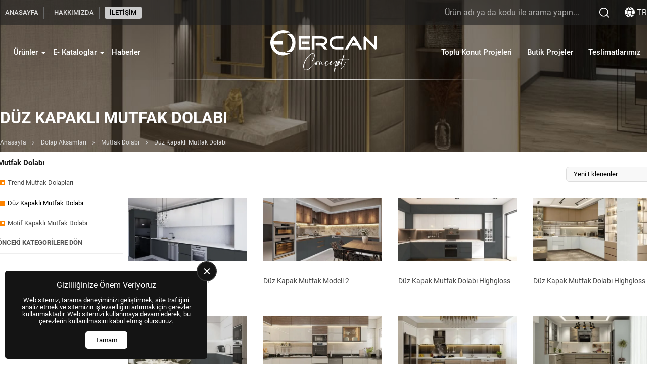

--- FILE ---
content_type: text/html; charset=UTF-8
request_url: https://ercanconcept.com/tr/duz-kapakli-mutfak-dolabi-c-234
body_size: 7659
content:
<!DOCTYPE html>
<html lang="tr">
    <head>
        <meta charset="utf-8"/>
        <meta name="robots" content="index, follow, max-snippet:-1, max-image-preview:large, max-video-preview:-1">
        <meta name="viewport" content="width=device-width, initial-scale=1, viewport-fit=cover">
        <meta name='copyright' content='Copyright © Us Arge Yazılım Elektronik San. Tic. A.Ş.'/>
                            <link rel="apple-touch-icon" sizes="180x180" href="/assets/icons/favicon-180x180.png">
            <link rel="icon" type="image/png" sizes="32x32" href="/assets/icons/favicon-32x32.png">
            <link rel="icon" type="image/png" sizes="16x16" href="/assets/icons/favicon-16x16.png">
            <link rel="manifest" href="/site.webmanifest">
            <link rel="shortcut icon" href="/assets/icons/favicon.ico">
            <meta name="msapplication-TileColor" content="#ffffff">
            <meta name="msapplication-config" content="/browserconfig.xml">
                            <meta name="theme-color" content="#DF9F28">
                <link rel="preload" href="/assets/themes/standard/fonts/roboto/roboto-v30-cyrillic_cyrillic-ext_latin_latin-ext-regular.woff2" as="font" type="font/woff2" crossorigin="anonymous">
<link rel="preload" href="/assets/themes/standard/fonts/roboto/roboto-v30-cyrillic_cyrillic-ext_latin_latin-ext-700.woff2" as="font" type="font/woff2" crossorigin="anonymous">
                <title>Düz Kapaklı Mutfak Dolabı</title>
        <meta name="description" content="Düz Kapaklı Mutfak Dolabı">
<meta name="csrf-param" content="_csrf-frontend">
<meta name="csrf-token" content="2o6NH3ziGgu75wOZUeNPukwvhRGEeJRWLE_-f-dl5Pe-yLVmFqssMuvQTutl2w3TfE3QVO0ywD97I8kyqg6Vjg==">

<link href="https://ercanconcept.com/tr/duz-kapakli-mutfak-dolabi-c-234" rel="canonical">
<link href="https://ercanconcept.com/tr/duz-kapakli-mutfak-dolabi-c-234" rel="alternate" hreflang="tr">
<link href="https://ercanconcept.com/en/flat-door-kitchen-cabinet-c-234" rel="alternate" hreflang="en">
<link href="/assets/themes/standard/css/preloader.min.css?v=1754421356" rel="stylesheet">
<link href="/assets/themes/standard/libs/wsmenu/webslidemenu.min.css?v=1741265450" rel="stylesheet">
<link href="/assets/themes/standard/libs/wsmenu/dropdown-effects/fade-down.min.css?v=1717876828" rel="stylesheet">
<link href="/assets/themes/standard/libs/wsmenu/plain.min.css?v=1717876828" rel="stylesheet">
<link href="/assets/themes/standard/css/menu-desktop.min.css?v=1741265450" rel="stylesheet">
<link href="/assets/themes/standard/css/language.theme.min.css?v=1736333925" rel="stylesheet">
<link href="/assets/themes/standard/css/showcase-1.min.css?v=1767612284" rel="stylesheet">
<link href="/assets/themes/standard/css/cookieconsent.min.css?v=1734693463" rel="stylesheet">
<link href="/assets/themes/standard/css/components.min.css?v=1765465379" rel="stylesheet">
<link href="/assets/themes/standard/css/fcat.theme.min.css?v=1767634373" rel="stylesheet">
<link href="/assets/css/custom.css?v=1753078410" rel="stylesheet">
<style>:root{--wsmenu-background-color:#FFFFFF;}.fcat-component-list-6 .fcat-list-title{}.fcat-component-list-6 ul{list-style-type:none;display:inline-flex;flex-direction:column;}.fcat-component-list-6 ul *{}.fcat-component-list-7 .fcat-list-title{}.fcat-component-list-7 ul{list-style-type:none;display:inline-flex;flex-direction:column;}.fcat-component-list-7 ul *{}.fcat-main-container{flex-direction:column;align-items:center;}.fcat-block-part-item-682{width:100%;}.fcat-block-part-item-683{width:100%;}.fcat-block-part-item-684{width:100%;flex:0 0 60px;}.fcat-block-part-455{flex:0 0 1320px;justify-content:space-between;align-items:center;}.fcat-block-391{justify-content:center;}.fcat-block-part-item-680{flex:3 1 0%;justify-content:flex-start;align-items:center;}.fcat-block-part-item-669{flex:1.5 1 0%;justify-content:center;align-items:center;}.fcat-block-part-item-681{flex:3 1 0%;justify-content:flex-end;align-items:center;}.fcat-block-part-448{flex:0 0 1320px;justify-content:center;align-items:center;}.fcat-block-385{justify-content:center;padding-left:12px;padding-right:12px;}.fcat-block-part-223{flex:0 0 1320px;flex-direction:column;justify-content:flex-end;align-items:flex-start;padding-top:20px;padding-bottom:20px;}.fcat-block-187{justify-content:center;}.fcat-block-part-item-313{width:100%;}.fcat-block-part-226{flex:1 1 0;}.fcat-block-part-item-578{width:100%;}.fcat-block-part-item-579{width:100%;}.fcat-block-part-392{flex:4 1 0;flex-direction:column;padding-top:20px;padding-bottom:20px;}.fcat-block-189{width:1320px;align-self:center;flex-direction:row;justify-content:center;padding-bottom:20px;}.fcat-block-part-390{flex:0 0 1320px;}.fcat-block-337{justify-content:center;}</style>
<script type="application/ld+json">{"@context":"https://schema.org","@type":"BreadcrumbList","itemListElement":[{"@type":"ListItem","position":1,"name":"Anasayfa","item":"https://ercanconcept.com/tr"},{"@type":"ListItem","position":2,"name":"Dolap Aksamları","item":"https://ercanconcept.com/tr/Dolap Aksamları-c-95"},{"@type":"ListItem","position":3,"name":"Mutfak Dolabı","item":"https://ercanconcept.com/tr/mutfak-dolabi-c-233"},{"@type":"ListItem","position":4,"name":"Düz Kapaklı Mutfak Dolabı","item":"https://ercanconcept.com/tr/duz-kapakli-mutfak-dolabi-c-234"}]}</script>
<script type="application/ld+json">{"@context":"https://schema.org","@type":"ItemList","itemListElement":[{"@type":"ListItem","position":1,"item":{"@type":"Product","name":"Düz Kapak Mutfak Modeli ","description":"Mutfağına Modern Bir Tarz Kazandırmak İçin Sana En Uygun Dolabı Keşfet. Her Mutfağa Uygun Her Tarza ve Bütçeye Uygun Mutfak Dolapları Sizlerle.","image":["https://ercanconcept.com/assets/images/product/p1477/showcase_image4245.webp"],"brand":{"@type":"Brand","name":null},"review":{"@type":"Review","author":{"@type":"Organization","name":"Ercan Concept"},"datePublished":"2023-08-20 00:00:00","reviewBody":"Düz Kapak Mutfak Modeli "}}},{"@type":"ListItem","position":2,"item":{"@type":"Product","name":"Düz Kapak Mutfak Modeli 2","description":"Mutfağına Modern Bir Tarz Kazandırmak İçin Sana En Uygun Dolabı Keşfet. Her Mutfağa Uygun Her Tarza ve Bütçeye Uygun Mutfak Dolapları Sizlerle.","image":["https://ercanconcept.com/assets/images/product/p1478/showcase_image4248.webp"],"brand":{"@type":"Brand","name":null},"review":{"@type":"Review","author":{"@type":"Organization","name":"Ercan Concept"},"datePublished":"2023-08-20 00:00:00","reviewBody":"Düz Kapak Mutfak Modeli 2"}}},{"@type":"ListItem","position":3,"item":{"@type":"Product","name":"Düz Kapak Mutfak Dolabı Highgloss","description":"Mutfağına Modern Bir Tarz Kazandırmak İçin Sana En Uygun Dolabı Keşfet. Her Mutfağa Uygun Her Tarza ve Bütçeye Uygun Mutfak Dolapları Sizlerle.","image":["https://ercanconcept.com/assets/images/product/p1481/showcase_image4239.webp"],"brand":{"@type":"Brand","name":null},"review":{"@type":"Review","author":{"@type":"Organization","name":"Ercan Concept"},"datePublished":"2023-08-20 00:00:00","reviewBody":"Düz Kapak Mutfak Dolabı Highgloss"}}},{"@type":"ListItem","position":4,"item":{"@type":"Product","name":"Düz Kapak Mutfak Dolabı Highgloss 2","description":"Mutfağına Modern Bir Tarz Kazandırmak İçin Sana En Uygun Dolabı Keşfet. Her Mutfağa Uygun Her Tarza ve Bütçeye Uygun Mutfak Dolapları Sizlerle.","image":["https://ercanconcept.com/assets/images/product/p1486/showcase_image4242.webp"],"brand":{"@type":"Brand","name":null},"review":{"@type":"Review","author":{"@type":"Organization","name":"Ercan Concept"},"datePublished":"2023-08-20 00:00:00","reviewBody":"Düz Kapak Mutfak Dolabı Highgloss 2"}}},{"@type":"ListItem","position":5,"item":{"@type":"Product","name":"Düz Kapak Mutfak Dolabı 3","description":"Mutfağına Modern Bir Tarz Kazandırmak İçin Sana En Uygun Dolabı Keşfet. Her Mutfağa Uygun Her Tarza ve Bütçeye Uygun Mutfak Dolapları Sizlerle.","image":["https://ercanconcept.com/assets/images/product/p1487/showcase_image4236.webp"],"brand":{"@type":"Brand","name":null},"review":{"@type":"Review","author":{"@type":"Organization","name":"Ercan Concept"},"datePublished":"2023-08-20 00:00:00","reviewBody":"Düz Kapak Mutfak Dolabı 3"}}},{"@type":"ListItem","position":6,"item":{"@type":"Product","name":"Düz Kapak Mutfak Dolabı Highgloss 3","description":"Mutfağına Modern Bir Tarz Kazandırmak İçin Sana En Uygun Dolabı Keşfet. Her Mutfağa Uygun Her Tarza ve Bütçeye Uygun Mutfak Dolapları Sizlerle.","image":["https://ercanconcept.com/assets/images/product/p1490/showcase_image4257.webp"],"brand":{"@type":"Brand","name":null},"review":{"@type":"Review","author":{"@type":"Organization","name":"Ercan Concept"},"datePublished":"2023-08-20 00:00:00","reviewBody":"Düz Kapak Mutfak Dolabı Highgloss 3"}}},{"@type":"ListItem","position":7,"item":{"@type":"Product","name":"Düz Kapak Mutfak Dolabı Highgloss 4","description":"Mutfağına Modern Bir Tarz Kazandırmak İçin Sana En Uygun Dolabı Keşfet. Her Mutfağa Uygun Her Tarza ve Bütçeye Uygun Mutfak Dolapları Sizlerle.","image":["https://ercanconcept.com/assets/images/product/p1491/showcase_image4260.webp"],"brand":{"@type":"Brand","name":null},"review":{"@type":"Review","author":{"@type":"Organization","name":"Ercan Concept"},"datePublished":"2023-08-20 00:00:00","reviewBody":"Düz Kapak Mutfak Dolabı Highgloss 4"}}},{"@type":"ListItem","position":8,"item":{"@type":"Product","name":"Düz Kapak Mutfak Dolabı 5","description":"Mutfağına Modern Bir Tarz Kazandırmak İçin Sana En Uygun Dolabı Keşfet. Her Mutfağa Uygun Her Tarza ve Bütçeye Uygun Mutfak Dolapları Sizlerle.","image":["https://ercanconcept.com/assets/images/product/p1492/showcase_image4263.webp"],"brand":{"@type":"Brand","name":null},"review":{"@type":"Review","author":{"@type":"Organization","name":"Ercan Concept"},"datePublished":"2023-08-20 00:00:00","reviewBody":"Düz Kapak Mutfak Dolabı 5"}}}]}</script>
<meta name="format-detection" content="telephone=no">
    </head>
    <body>

            <div class="fcat-main-container">
        <div id="preloader"><img src="/assets/icons/preloader.svg" alt=""></div>        
<div id="fcat-scrolltop">
    <svg class="icon" style="fill:#DF9F28">
        <use xlink:href="/assets/themes/standard/icons/iconsets/iconset1.svg#iconset-up"></use>
    </svg>
</div>
        	<div class="fcat-block fcat-block-391 top-header">
		<div class="fcat-block-part fcat-block-part-455">
			<div class="fcat-block-part-item fcat-block-part-item-682">
				
<!-- Mobile Header -->
<div class="wsmobileheader clearfix">
    <span id="wsnavtoggle" class="wsanimated-arrow" style="margin-left: 0"><span></span></span>
</div>
<!-- Mobile Header -->

<div class="wsmainfull clearfix">
    <div class="wsmainwp clearfix">
        <nav class="wsmenu clearfix">
            <ul class="wsmenu-list">
                <li aria-haspopup="true" class="wsmenu-logo">
                                        <button id="wsmenuclose" class="wsmenu-close-btn"></button>
                </li>
                <li aria-haspopup="true"><a href="https://ercanconcept.com">ANASAYFA</a></li><li aria-haspopup="true"><a href="/tr/hakkimizda">HAKKIMIZDA</a></li><li aria-haspopup="true"><a href="/tr/iletisim">İLETİŞİM</a></li>            </ul>
        </nav>
    </div>
</div>
			</div>
			<div class="fcat-block-part-item fcat-block-part-item-683 search-box ">
				
<div class="fcat-searchbox">
    <form id="fcat-searchbox-form" action="/search" method="get">
        <label for="searchBox">Search:</label>
        <input type="text" name="q" id="searchBox" class="fcat-search-input" placeholder="Site içi arama yapınız">

                    <label for="searchInputTwo">Language:</label>
            <input type="hidden" name="l" id="searchInputTwo" value="tr">
        
        <label for="searchInput">Search Engine:</label>
        <input type="hidden" name="t" id="searchInput" value="products">

        <button type="submit" class="fcat-search-submit" style=""><img class="fcat-searchbox-icon" src="/assets/themes/standard/images/search_icon.svg" alt="Ara"/></button>
    </form>


</div>
			</div>
			<div class="fcat-block-part-item fcat-block-part-item-684">
				    <div class="fcat-language-switcher">
        <div class="selected-language">
            <svg class="icon" width="20" height="20" style="fill:#FFFFFF">
                <use xlink:href="/assets/themes/standard/icons/iconsets/iconset1.svg#iconset-language"></use>
            </svg>
            <span>TR</span>
        </div>
        <div class="lang-list">
            <a href='/tr/duz-kapakli-mutfak-dolabi-c-234'><img width='20' height='20' src='/assets/themes/standard/icons/flags/tr.svg' alt='Türkçe'>TR</a><a href='/en/flat-door-kitchen-cabinet-c-234'><img width='20' height='20' src='/assets/themes/standard/icons/flags/en.svg' alt='English'>EN</a>        </div>
    </div>
    

			</div>
		</div>
	</div>
	<div id="sticky_header" class="fcat-block fcat-block-385 main-menu">
		<div class="fcat-block-part fcat-block-part-448">
			<div class="fcat-block-part-item fcat-block-part-item-680 l-menu h-100 ">
				
<!-- Mobile Header -->
<div class="wsmobileheader clearfix">
    <span id="wsnavtoggle" class="wsanimated-arrow" style="margin-left: 0"><span></span></span>
</div>
<!-- Mobile Header -->

<div class="wsmainfull clearfix">
    <div class="wsmainwp clearfix">
        <nav class="wsmenu clearfix">
            <ul class="wsmenu-list">
                <li aria-haspopup="true" class="wsmenu-logo">
                                        <button id="wsmenuclose" class="wsmenu-close-btn"></button>
                </li>
                <li aria-haspopup="true"><a href="#" target="_self">Ürünler<span class="wsarrow"></span></a><ul class="sub-menu"><li aria-haspopup="true"><a href="/tr/ic-mekan-kapilari-c-154">İç Mekan Kapıları<i class="fas fa-angle-right"></i></a><ul class="sub-menu"><li aria-haspopup="true"><a href="/tr/melamin-kapilar-c-155">Melamin Kapılar<i class="fas fa-angle-right"></i></a><ul class="sub-menu"><li aria-haspopup="true"><a href="/tr/duz-melamin-ic-mekan-kapilari-c-175">Düz Melamin İç Mekan Kapıları</a></li><li aria-haspopup="true"><a href="/tr/fugali-ic-mekan-kapilari-c-173">Fugalı İç Mekan Kapıları</a></li><li aria-haspopup="true"><a href="/tr/disa-kabartmali-ic-mekan-kapilari-c-174">Dışa Kabartmalı İç Mekan Kapıları</a></li></ul></li><li aria-haspopup="true"><a href="/tr/pvc-kapilar-c-157">PVC Kapılar<i class="fas fa-angle-right"></i></a><ul class="sub-menu"><li aria-haspopup="true"><a href="/tr/lake-gorunumlu-pvc-ic-kapilar-c-191">Lake Görünümlü Pvc Kapılar<i class="fas fa-angle-right"></i></a><ul class="sub-menu"><li aria-haspopup="true"><a href="/tr/dekoratif-pervaz-c-236">Dekoratif Pervaz</a></li><li aria-haspopup="true"><a href="/tr/duz-pervaz-c-237">Düz Pervaz</a></li></ul></li><li aria-haspopup="true"><a href="/tr/tacli-pvc-kapilar-c-161">Taçlı Pvc Kapılar</a></li><li aria-haspopup="true"><a href="/tr/standart-ic-mekan-kapilari-c-163">Ahşap Görünümlü Pvc Kapılar </a></li><li aria-haspopup="true"><a href="/tr/pvc-kapi-renkleri-c-212">PVC Kapı Renkleri</a></li></ul></li><li aria-haspopup="true"><a href="/tr/lake-boyali-kapilar-c-158">Lake Boyalı Kapılar<i class="fas fa-angle-right"></i></a><ul class="sub-menu"><li aria-haspopup="true"><a href="/tr/modern-lake-kapilar-c-218"> Modern Lake Kapılar</a></li><li aria-haspopup="true"><a href="/tr/elite-lake-kapilar-c-219">Elite Lake Kapılar</a></li><li aria-haspopup="true"><a href="/tr/avangart-lake-kapilar-c-220">Avangart Lake Kapılar</a></li></ul></li><li aria-haspopup="true"><a href="/tr/hazir-motifli-ic-mekan-kapilari-c-210">Hazır Motifli İç Mekan Kapıları</a></li></ul></li><li aria-haspopup="true"><a href="/tr/dis-mekan-celik-kapilar-c-123">Dış Mekan Çelik Kapılar<i class="fas fa-angle-right"></i></a><ul class="sub-menu"><li aria-haspopup="true"><a href="/tr/sac-ahsap-kasali-celik-kapilar-c-176">Sac / Ahşap Kasalı Çelik Kapılar<i class="fas fa-angle-right"></i></a><ul class="sub-menu"><li aria-haspopup="true"><a href="/tr/standart-celik-kapilar-c-124">Sac Kasalı Çelik Kapılar</a></li><li aria-haspopup="true"><a href="/tr/sac-kasali-exclusive-celik-modeller-c-125">Ahşap Kasalı Çelik Kapılar</a></li></ul></li><li aria-haspopup="true"><a href="/tr/villa-dis-mekan-kapilari-c-192">Villa Dış Mekan Kapıları</a></li><li aria-haspopup="true"><a href="/tr/duvar-giydirmeli-celik-kapilar-c-193">Duvar Giydirmeli Çelik Kapılar</a></li><li aria-haspopup="true"><a href="/tr/yangin-kapilari-c-221">Yangın Kapıları</a></li></ul></li><li aria-haspopup="true"><a href="/tr/duvar-kagitlari-c-112">Duvar Kağıtları<i class="fas fa-angle-right"></i></a><ul class="sub-menu"><li aria-haspopup="true"><a href="/tr/milas-katalogu-c-188">Milas Kataloğu</a></li><li aria-haspopup="true"><a href="/tr/safir-katalogu-c-189">Safir Kataloğu</a></li><li aria-haspopup="true"><a href="/tr/datcha-katalogudatcha-katalogu-c-190">Datcha Kataloğu </a></li><li aria-haspopup="true"><a href="/tr/decowall-maki-katalogu-409-serisi-c-196">Maki Kataloğu </a></li><li aria-haspopup="true"><a href="/tr/orient-katalogu-c-197">Orient Kataloğu</a></li><li aria-haspopup="true"><a href="/tr/orlando-katalogu-c-198">Orlando Kataloğu</a></li><li aria-haspopup="true"><a href="/tr/harmony-katalogu-c-199">Harmony Kataloğu</a></li><li aria-haspopup="true"><a href="/tr/deco-stone-c-202">Deco Stone </a></li><li aria-haspopup="true"><a href="/tr/retro-katalogu-c-203">Retro Kataloğu</a></li><li aria-haspopup="true"><a href="/tr/astor-kataloguastor-katalogu-c-204">Astor Kataloğu </a></li><li aria-haspopup="true"><a href="/tr/armani-katalogu-c-205"> Armani Kataloğu</a></li><li aria-haspopup="true"><a href="/tr/deco-kids-c-206">Deco Kids</a></li><li aria-haspopup="true"><a href="/tr/royal-port-katalogu-c-207">Royal Port Kataloğu</a></li><li aria-haspopup="true"><a href="/tr/lamos-katalogu-c-208">Lamos Kataloğu</a></li><li aria-haspopup="true"><a href="/tr/killios-katalogu-c-222">Killios Kataloğu</a></li></ul></li><li aria-haspopup="true"><a href="/tr/Dolap Aksamları-c-95">Dolap Aksamları<i class="fas fa-angle-right"></i></a><ul class="sub-menu"><li aria-haspopup="true"><a href="/tr/mutfak-dolabi-c-233">Mutfak Dolabı<i class="fas fa-angle-right"></i></a><ul class="sub-menu"><li aria-haspopup="true"><a href="/tr/mutfak-dolaplari-c-223">Trend Mutfak Dolapları</a></li><li aria-haspopup="true"><a href="/tr/duz-kapakli-mutfak-dolabi-c-234">Düz Kapaklı Mutfak Dolabı</a></li><li aria-haspopup="true"><a href="/tr/motif-kapakli-mutfak-dolabi-c-235">Motif Kapaklı Mutfak Dolabı</a></li></ul></li><li aria-haspopup="true"><a href="/tr/banyo-dolaplari-c-104">Banyo Dolapları<i class="fas fa-angle-right"></i></a><ul class="sub-menu"><li aria-haspopup="true"><a href="/tr/ekonomik-modeller-c-109">Banyo Dolapları - Düz Modeller</a></li><li aria-haspopup="true"><a href="/tr/banyo-dolaplari-duz-modeller-c-232">Banyo Dolapları - Motifli Modeller</a></li><li aria-haspopup="true"><a href="/tr/butik-modeller-c-106">Butik Modeller</a></li><li aria-haspopup="true"><a href="/tr/modern-seriler-c-108">Modern Seriler</a></li></ul></li><li aria-haspopup="true"><a href="/tr/giysi-dolaplari-c-201">Giysi Dolapları</a></li><li aria-haspopup="true"><a href="/tr/vestiyer-dolaplari-c-200">Vestiyer Dolapları</a></li><li aria-haspopup="true"><a href="/tr/tv-unitesi-c-225">Tv Ünitesi</a></li><li aria-haspopup="true"><a href="/tr/dresuar-c-226">Dresuar</a></li></ul></li><li aria-haspopup="true"><a href="/tr/laminat-parke-c-79">Laminat Parke<i class="fas fa-angle-right"></i></a><ul class="sub-menu"><li aria-haspopup="true"><a href="/tr/derzsiz-parkeler-c-153">Derzsiz Parkeler<i class="fas fa-angle-right"></i></a><ul class="sub-menu"><li aria-haspopup="true"><a href="/tr/fix-7mm-ac3-31-c-185">Fix (7mm) (AC3/31)</a></li><li aria-haspopup="true"><a href="/tr/sun-8mm-ac3-31-c-186">Sun (8mm) (AC3/31)</a></li><li aria-haspopup="true"><a href="/tr/classic-8mm-ac4-32-c-187">Classic (8mm) (AC4/32)</a></li></ul></li><li aria-haspopup="true"><a href="/tr/derzli-parkeler-c-177">Derzli Parkeler<i class="fas fa-angle-right"></i></a><ul class="sub-menu"><li aria-haspopup="true"><a href="/tr/sunex-8mm-ac3-31-c-178">Sunex (8mm) (AC3/31)</a></li><li aria-haspopup="true"><a href="/tr/urban-8mm-ac4-32-c-179">Urban (8mm) (AC4/32)</a></li><li aria-haspopup="true"><a href="/tr/prime-8mm-32-ac4-c-180">Prime (8mm) (32/AC4)</a></li><li aria-haspopup="true"><a href="/tr/elite-12mm-ac4-32-c-182">Elite (12mm) (AC4/32)</a></li><li aria-haspopup="true"><a href="/tr/natural-10mm-ac4-32-c-183">Natural (10mm) (AC4/32)</a></li><li aria-haspopup="true"><a href="/tr/wings-8mm-ac5-33-c-217">Wings (8mm) (AC5/33)</a></li><li aria-haspopup="true"><a href="/tr/river-8mm-ac4-32-c-238">Rıver (8mm) (AC4/32)</a></li></ul></li><li aria-haspopup="true"><a href="/tr/granit-gorunumlu-derzli-parkeler-c-90">Granit Görünümlü Derzli Parkeler<i class="fas fa-angle-right"></i></a><ul class="sub-menu"><li aria-haspopup="true"><a href="/tr/stonex-10mm-ac-33-c-184">Stonex (10mm) (AC5/33)</a></li></ul></li><li aria-haspopup="true"><a href="/tr/supurgelik-cesitleri-c-92">Süpürgelik Çeşitleri<i class="fas fa-angle-right"></i></a><ul class="sub-menu"><li aria-haspopup="true"><a href="/tr/finish-folyo-kapli-supurgelikler-c-194">Finish Folyo Kaplı süpürgelikler</a></li><li aria-haspopup="true"><a href="/tr/pvc-kaplamali-supurgelikler-c-195">Pvc Kaplamalı Süpürgelikler</a></li></ul></li><li aria-haspopup="true"><a href="/tr/parke-alti-yalitim-malzemeleri-c-93">Parke Altı Yalıtım Malzemeleri</a></li><li aria-haspopup="true"><a href="/tr/esik-ve-silikon-urunleri-c-94">Eşik ve Silikon Ürünleri</a></li></ul></li></ul></li><li aria-haspopup="true"><a href="/tr/e-kataloglar">E- Kataloglar<span class="wsarrow"></span></a><ul class="sub-menu"><li aria-haspopup="true"><a href="/tr/ic-kapi-kataloglari">İç Kapı Katalogları</a></li><li aria-haspopup="true"><a href="/tr/celik-kapi-kataloglari">Çelik Kapı Katalogları</a></li><li aria-haspopup="true"><a href="/tr/parke-kataloglarii">Parke Katalogları</a></li><li aria-haspopup="true"><a href="/tr/dekorasyon-kataloglari">Dekorasyon Katalogları</a></li></ul></li><li aria-haspopup="true"><a href="/tr/haberler">Haberler</a></li>            </ul>
        </nav>
    </div>
</div>
			</div>
			<div class="fcat-block-part-item fcat-block-part-item-669 logo">
				<a href="https://ercanconcept.com" title="Ercan Concept" ><img width="100" height="100" src="/assets/images/logo/logo10.svg?v=1707410518" alt="Ercan Concept"/></a>
			</div>
			<div class="fcat-block-part-item fcat-block-part-item-681 r-menu h-100 ">
				
<!-- Mobile Header -->
<div class="wsmobileheader clearfix">
    <span id="wsnavtoggle" class="wsanimated-arrow" style="margin-left: 0"><span></span></span>
</div>
<!-- Mobile Header -->

<div class="wsmainfull clearfix">
    <div class="wsmainwp clearfix">
        <nav class="wsmenu clearfix">
            <ul class="wsmenu-list">
                <li aria-haspopup="true" class="wsmenu-logo">
                                        <button id="wsmenuclose" class="wsmenu-close-btn"></button>
                </li>
                <li aria-haspopup="true"><a href="/tr/teslim-edilen-toplu-konut-projeleri-pg-5">Toplu Konut Projeleri</a></li><li aria-haspopup="true"><a href="/tr/butik-projeler-pg-3">Butik Projeler </a></li><li aria-haspopup="true"><a href="/tr/biten-projeler-pg-4">Teslimatlarımız</a></li>            </ul>
        </nav>
    </div>
</div>
			</div>
		</div>
	</div>
	<div class="fcat-block fcat-block-187 title-header page-header">
		<div class="fcat-block-part fcat-block-part-223 page-title-content">
			<div class="fcat-block-part-item fcat-block-part-item-391">
				<h1 class="category-name">Düz Kapaklı Mutfak Dolabı</h1>
			</div>
			<div class="fcat-block-part-item fcat-block-part-item-713">
				
<div class="fcat-breadcrumb">
    <ul>
            <li class="fcat-breadcrumb-item"><a href="/tr" title="Anasayfa">Anasayfa</a><span></span></li>
            <li class="fcat-breadcrumb-item"><a href="/tr/Dolap Aksamları-c-95" title="Dolap Aksamları">Dolap Aksamları</a><span></span></li>
            <li class="fcat-breadcrumb-item"><a href="/tr/mutfak-dolabi-c-233" title="Mutfak Dolabı">Mutfak Dolabı</a><span></span></li>
            <li class="fcat-breadcrumb-last-item">Düz Kapaklı Mutfak Dolabı</li>
        </ul>
</div>


			</div>
		</div>
	</div>
	<div class="fcat-block fcat-block-189">
		<div class="fcat-block-part fcat-block-part-226">
			<div class="fcat-block-part-item fcat-block-part-item-313">
				    <div class="fcat-category-menu-wrapper filter-section ">
        <div class="fcat-block-title"><span>Mutfak Dolabı</span></div>
        <div class="fcat-category-simplemenu">
            <ul class="fcat-block-filter-content">
                                <li><a class="fcat-block-filter-item w-100" href="/tr/mutfak-dolaplari-c-223">Trend Mutfak Dolapları</a></li>
                                <li class="fcat-category-selected-item fcat-block-filter-item w-100">Düz Kapaklı Mutfak Dolabı</li>
                                <li><a class="fcat-block-filter-item w-100" href="/tr/motif-kapakli-mutfak-dolabi-c-235">Motif Kapaklı Mutfak Dolabı</a></li>
                            </ul>
        </div>
                    <a href="/tr/mutfak-dolabi-c-233" class="go-previous-category">Önceki Kategorilere Dön</a>
            </div>
    
			</div>
		</div>
		<div class="fcat-block-part fcat-block-part-392">
			<div class="fcat-block-part-item fcat-block-part-item-578">
				
<div class="fcat-category-showcase-wrapper w-100 fcat-d-flex fcat-flex-column fcat-align-items-center fcat-justify-content-start fcat-showcase-product-1">
    <div class="fcat-category-showcase fcat-product-showcase fcat-d-flex fcat-align-items-start fcat-justify-content-start" data-id="1" data-qurl="https://ercanconcept.com/tr/duz-kapakli-mutfak-dolabi-c-234">
        <div class="showcase-filter">
            <input type="hidden" name="sort" value="recently_added">

            <div class="select-options">
                <div class="search-sort-dropdown">
                    <span class="selected-display">Yeni Eklenenler</span>
                    <svg class="arrow" width="24" height="24" viewBox="0 0 24 24" fill="none">
                        <path d="M7 14.5l5-5 5 5" stroke="currentColor" stroke-width="1.5" stroke-linecap="round" stroke-linejoin="round"></path>
                    </svg>
                    <ul class="dropdown">
                                                    <li class="item"><span data-sort="recently_added">Yeni Eklenenler</span></li>
                                                    <li class="item"><span data-sort="recommended">Önerilen</span></li>
                                                    <li class="item"><span data-sort="sort_az">A'dan Z'ye</span></li>
                                                    <li class="item"><span data-sort="sort_za">Z'den A'ya</span></li>
                                            </ul>
                </div>
            </div>

            <div class="showcase-filter-toggle showcase-filter-toggle-d ">
                <button id="showcaseToggleFilter" class="showcase-filter-btn">
                    <span class="icon-filter"></span>
                    <span>Filtrele</span>
                </button>
            </div>
        </div>
                    <ul class="fcat-category-product-list w-100">
                                    <li class="fcat-category-p-item fcat-category-showcase-p-item">
                        <a href="/tr/duz-antrasit-govde-p-1477">
                            <div class="fcat-p-i">
                                                                    <img alt="Düz Kapak Mutfak Modeli " src="/assets/images/product/p1477/showcase_image4245.webp" width="512" height="270" class="" loading="lazy">
                                                                                            </div>
                            <div class="fcat-p-t">
                                                                Düz Kapak Mutfak Modeli                             </div>
                            <div class="fcat-p-d">
                                <div class="fcat-p-d-top">
                                                                                                                                            </div>
                            </div>
                        </a>
                                            </li>
                                    <li class="fcat-category-p-item fcat-category-showcase-p-item">
                        <a href="/tr/duz-kapak-mutfak-modeli-2-p-1478">
                            <div class="fcat-p-i">
                                                                    <img alt="Düz Kapak Mutfak Modeli 2" src="/assets/images/product/p1478/showcase_image4248.webp" width="512" height="270" class="" loading="lazy">
                                                                                            </div>
                            <div class="fcat-p-t">
                                                                Düz Kapak Mutfak Modeli 2                            </div>
                            <div class="fcat-p-d">
                                <div class="fcat-p-d-top">
                                                                                                                                            </div>
                            </div>
                        </a>
                                            </li>
                                    <li class="fcat-category-p-item fcat-category-showcase-p-item">
                        <a href="/tr/duz-kapak-mutfak-dolabi-highgloss-p-1481">
                            <div class="fcat-p-i">
                                                                    <img alt="Düz Kapak Mutfak Dolabı Highgloss" src="/assets/images/product/p1481/showcase_image4239.webp" width="512" height="270" class="" loading="lazy">
                                                                                            </div>
                            <div class="fcat-p-t">
                                                                Düz Kapak Mutfak Dolabı Highgloss                            </div>
                            <div class="fcat-p-d">
                                <div class="fcat-p-d-top">
                                                                                                                                            </div>
                            </div>
                        </a>
                                            </li>
                                    <li class="fcat-category-p-item fcat-category-showcase-p-item">
                        <a href="/tr/duz-kapak-mutfak-dolabi-highgloss-2-p-1486">
                            <div class="fcat-p-i">
                                                                    <img alt="Düz Kapak Mutfak Dolabı Highgloss 2" src="/assets/images/product/p1486/showcase_image4242.webp" width="512" height="270" class="" loading="lazy">
                                                                                            </div>
                            <div class="fcat-p-t">
                                                                Düz Kapak Mutfak Dolabı Highgloss 2                            </div>
                            <div class="fcat-p-d">
                                <div class="fcat-p-d-top">
                                                                                                                                            </div>
                            </div>
                        </a>
                                            </li>
                                    <li class="fcat-category-p-item fcat-category-showcase-p-item">
                        <a href="/tr/duz-kapak-mutfak-dolabi-3-p-1487">
                            <div class="fcat-p-i">
                                                                    <img alt="Düz Kapak Mutfak Dolabı 3" src="/assets/images/product/p1487/showcase_image4236.webp" width="512" height="270" class="" loading="lazy">
                                                                                            </div>
                            <div class="fcat-p-t">
                                                                Düz Kapak Mutfak Dolabı 3                            </div>
                            <div class="fcat-p-d">
                                <div class="fcat-p-d-top">
                                                                                                                                            </div>
                            </div>
                        </a>
                                            </li>
                                    <li class="fcat-category-p-item fcat-category-showcase-p-item">
                        <a href="/tr/duz-kapak-mutfak-dolabi-highgloss-3-p-1490">
                            <div class="fcat-p-i">
                                                                    <img alt="Düz Kapak Mutfak Dolabı Highgloss 3" src="/assets/images/product/p1490/showcase_image4257.webp" width="512" height="270" class="" loading="lazy">
                                                                                            </div>
                            <div class="fcat-p-t">
                                                                Düz Kapak Mutfak Dolabı Highgloss 3                            </div>
                            <div class="fcat-p-d">
                                <div class="fcat-p-d-top">
                                                                                                                                            </div>
                            </div>
                        </a>
                                            </li>
                                    <li class="fcat-category-p-item fcat-category-showcase-p-item">
                        <a href="/tr/duz-kapak-mutfak-dolabi-highgloss-4-p-1491">
                            <div class="fcat-p-i">
                                                                    <img alt="Düz Kapak Mutfak Dolabı Highgloss 4" src="/assets/images/product/p1491/showcase_image4260.webp" width="512" height="270" class="" loading="lazy">
                                                                                            </div>
                            <div class="fcat-p-t">
                                                                Düz Kapak Mutfak Dolabı Highgloss 4                            </div>
                            <div class="fcat-p-d">
                                <div class="fcat-p-d-top">
                                                                                                                                            </div>
                            </div>
                        </a>
                                            </li>
                                    <li class="fcat-category-p-item fcat-category-showcase-p-item">
                        <a href="/tr/duz-kapak-mutfak-dolabi-5-p-1492">
                            <div class="fcat-p-i">
                                                                    <img alt="Düz Kapak Mutfak Dolabı 5" src="/assets/images/product/p1492/showcase_image4263.webp" width="512" height="270" class="" loading="lazy">
                                                                                            </div>
                            <div class="fcat-p-t">
                                                                Düz Kapak Mutfak Dolabı 5                            </div>
                            <div class="fcat-p-d">
                                <div class="fcat-p-d-top">
                                                                                                                                            </div>
                            </div>
                        </a>
                                            </li>
                            </ul>
            </div>
    </div>


			</div>
			<div class="fcat-block-part-item fcat-block-part-item-579">
				
			</div>
		</div>
	</div>
	<div class="fcat-block fcat-block-337 ft">
		<div class="fcat-block-part fcat-block-part-390">
			<div class="fcat-block-part-item fcat-block-part-item-576">
				
<div class="fcat-box fcat-box-22 box-content">
            <div class="footer">
	<div class="container">
		<div class="row">
			<div class="col company">
				<h4>
					Şirketimiz Hakkında
				</h4>
				<a href="https://ercanconcept.com" title="Ercan Concept" ><img width="100" height="100" src="/assets/images/logo/logo10.svg?v=1707410518" alt="Ercan Concept"/></a>

				<p>
					1947 yılından bu yana orman ürünleri toptan ve perakende satışını yapmakta olan Ercan Concept;Sektörün önde gelen fabrika ana bayiliklerini bünyesine katmış,yeni çıkan ürünleri deposunda bulundurmakla birlikte, mobilya ve marangoz atölyelerinin tedarikçisi konumundadır.Aynı zamanda parke,iç mekan kapısı,mutfak dolabı,duvar kağıdı ve çelik kapı çeşitlerini de tedarik etmektedir.
				</p>
			</div>

			<div class="col">
				
<div class="fcat-list fcat-component-list-6">
        <h4 class="fcat-list-title">KURUMSAL</h4>        <ul>        <li><a href="https://ercanconcept.com"  title="Anasayfa">ANASAYFA</a></li>
        <li><a href="/tr/hakkimizda"  title="HAKKIMIZDA">HAKKIMIZDA</a></li>
        <li><a href="/tr/iletisim"  title="İletişim">İLETİŞİM</a></li>
        <li><a href="/tr/projeler-pg-2"  title="Referanslarımız">REFERANSLARIMIZ</a></li>
        <li><a href="/tr/e-kataloglar"  title="E-KATALOGLAR">E- Kataloglar</a></li>
        </ul></div>

			</div>

			<div class="col">
				
<div class="fcat-list fcat-component-list-7">
        <h4 class="fcat-list-title">KATEGORİLER</h4>        <ul>        <li><a href="/tr/ic-mekan-kapilari-c-154"  title="İç Mekan Kapıları">İç Mekan Kapıları</a></li>
        <li><a href="/tr/dis-mekan-celik-kapilar-c-123"  title="Dış Mekan Çelik Kapılar">Dış Mekan Çelik Kapılar</a></li>
        <li><a href="/tr/banyo-dolaplari-c-104"  title="Banyo Dolapları">Banyo Dolapları</a></li>
        <li><a href="/tr/Dolap Aksamları-c-95"  title="Dolap Aksamları">Dolap Aksamları</a></li>
        <li><a href="/tr/laminat-parke-c-79"  title="Laminat Parke">Laminat Parke</a></li>
        <li><a href="/tr/duvar-kagitlari-c-112"  title="Duvar Kağıtları">Duvar Kağıtları</a></li>
        <li><a href="/tr/pvc-kapi-renkleri-c-212"  title="PVC Kapı Renkleri">PVC Kapı Renkleri</a></li>
        </ul></div>

			</div>

			<div class="col">
				<h4>
					Sosyal Medya
				</h4>
				<div class="fcat-social-media-buttons">
    <ul>
                <li>
            <a href="https://www.instagram.com/ercanconcept" target="_blank" rel="noopener noreferrer me" title="Instagram">
                <svg class="icon" style="fill:#FFFFFF">
                    <use xlink:href="/assets/themes/standard/icons/iconsets/iconset1.svg#iconset-instagram" title="Instagram"></use>
                </svg>
            </a>
        </li>
                <li>
            <a href="https://www.facebook.com/ercanconcept" target="_blank" rel="noopener noreferrer me" title="Facebook">
                <svg class="icon" style="fill:#FFFFFF">
                    <use xlink:href="/assets/themes/standard/icons/iconsets/iconset1.svg#iconset-facebook" title="Facebook"></use>
                </svg>
            </a>
        </li>
                <li>
            <a href="https://www.youtube.com" target="_blank" rel="noopener noreferrer me" title="Youtube">
                <svg class="icon" style="fill:#FFFFFF">
                    <use xlink:href="/assets/themes/standard/icons/iconsets/iconset1.svg#iconset-youtube" title="Youtube"></use>
                </svg>
            </a>
        </li>
                <li>
            <a href="https://www.linkedin.com/company/ercan-concept/" target="_blank" rel="noopener noreferrer me" title="LinkedIn">
                <svg class="icon" style="fill:#FFFFFF">
                    <use xlink:href="/assets/themes/standard/icons/iconsets/iconset1.svg#iconset-linkedin" title="LinkedIn"></use>
                </svg>
            </a>
        </li>
            </ul>
</div>


				<h4>
					Hızlı Destek
				</h4>

				<p>
					+90 (312) 348 60 34
				</p>
			</div>
		</div>

		<div class="row loc-row">
			<div class="col">
				<div class="loc-wr">
					<div class="icon">
						<img alt="" src="/assets/uploads/pin_1_.svg">
					</div>

					<div class="content">
						<h5>
							Adres
						</h5>

						<p>
							Çamlıtepe Caddesi No:216 - 218 Siteler Altındağ - Ankara
						</p>
					</div>
				</div>
			</div>

			<div class="col">
				<div class="loc-wr">
					<div class="icon">
						<img alt="" src="/assets/uploads/phone_call_2_.svg">
					</div>

					<div class="content">
						<h5>
							Telefon
						</h5>

						<p>
							0 (312) 348 6034
						</p>
					</div>
				</div>
			</div>

			<div class="col">
				<div class="loc-wr">
					<div class="icon">
						<img alt="" src="/assets/uploads/fax.svg">
					</div>

					<div class="content">
						<h5>
							Fax
						</h5>

						<p>
							0 (312) 353 6661
						</p>
					</div>
				</div>
			</div>

			<div class="col">
				<div class="loc-wr">
					<div class="icon">
						<img alt="" src="/assets/uploads/email_3_.svg">
					</div>

					<div class="content">
						<h5>
							E-Mail
						</h5>

						<p>
							info@ercanconcept.com.tr
						</p>
					</div>
				</div>
			</div>
		</div>

		<div class="footer-bottom footer">
			<div class="container">
				<div class="row">
					<div class="col">
						<p class="copyrights-text">
							Tüm Hakları Saklıdır. Bu Site, US Yazılım <a href="https://usyazilim.com" title="Web Tasarım"> Web Tasarım</a> Paketleri ile Hazırlanmıştır. &copy; 2024
						</p>
					</div>
				</div>
			</div>
		</div>
	</div>
</div>
    </div>
			</div>
		</div>
	</div>


        
<div id="fcat-cookie-consent-box">
    <div class="cookie-consent-box-title">Gizliliğinize Önem Veriyoruz</div>
    <p>Web sitemiz, tarama deneyiminizi geliştirmek, site trafiğini analiz etmek ve sitemizin işlevselliğini artırmak için çerezler kullanmaktadır. Web sitemizi kullanmaya devam ederek, bu çerezlerin kullanılmasını kabul etmiş olursunuz.</p>
    <button class="accept-btn-box" aria-label="Tamam">Tamam</button>
    <button class="close-btn-box" aria-label="close"></button>
</div>
            </div>
        <script src="/assets/themes/standard/libs/jquery/jquery-3.7.1.min.js?v=1754109786"></script>
<script src="/assets/themes/standard/js/app.min.js?v=1762683633"></script>
<script src="/assets/themes/standard/libs/wsmenu/webslidemenu.js?v=1734339121" defer></script>
<script src="/assets/themes/standard/js/showcase_product.js?v=1762683633"></script>
<script src="/assets/themes/standard/js/box-content.min.js?v=1717876828" defer></script>
<script src="/assets/themes/standard/js/cookieconsent.min.js?v=1717876828" defer></script>
<script src="/assets/themes/standard/libs/scrollreveal/scrollreveal.min.js?v=1717876828" defer></script>
<script src="/assets/themes/standard/libs/notfy/notyf.min.js?v=1754109503" defer></script>
<script src="/assets/js/custom.js?v=1753078410" defer></script>
<script>jQuery(function ($) {

    $('.selected-language').on('click',function(e){
        $(".lang-list").toggle()
    });

    $(document).on('click', function (e) {
        if($(e.target).closest('.selected-language').length > 0)return;
        if ($(e.target).closest(".lang-list").length === 0) {
            $(".lang-list").hide();
        }
    });

            function loadDeferredStyles() {
                var addStylesNode = document.getElementById("deferred-styles");
                var replacement = document.createElement("div");
                replacement.innerHTML = addStylesNode.textContent;
                document.body.appendChild(replacement);
                addStylesNode.parentElement.removeChild(addStylesNode);
            }
            var raf = window.requestAnimationFrame || window.mozRequestAnimationFrame || window.webkitRequestAnimationFrame || window.msRequestAnimationFrame;
            
            if (raf) raf(function() { window.setTimeout(loadDeferredStyles, 0); });
            else window.addEventListener('load', loadDeferredStyles);
});</script>
    <noscript id="deferred-styles"><link rel="stylesheet" type="text/css" href="/assets/themes/standard/libs/notfy/notyf.min.css?v=1717876828"/>
<link rel="stylesheet" type="text/css" href="/assets/themes/standard/libs/animate/animate.min.css?v=1717876828"/>
</noscript>    </body>
    </html>


--- FILE ---
content_type: image/svg+xml
request_url: https://ercanconcept.com/assets/uploads/email_3_.svg
body_size: 666
content:
<svg xmlns="http://www.w3.org/2000/svg" version="1.1" xmlns:xlink="http://www.w3.org/1999/xlink" xmlns:svgjs="http://svgjs.com/svgjs" width="512" height="512" x="0" y="0" viewBox="0 0 682.667 682.667" style="enable-background:new 0 0 512 512" xml:space="preserve" class=""><g><defs><clipPath id="a" clipPathUnits="userSpaceOnUse"><path d="M0 512h512V0H0Z" fill="#df9f28" data-original="#000000"></path></clipPath></defs><g clip-path="url(#a)" transform="matrix(1.33333 0 0 -1.33333 0 682.667)"><path d="m0 0-67.575 66.323c-9.399 8.517-23.724 8.517-33.123 0L-168.273 0" style="stroke-width:15;stroke-linecap:round;stroke-linejoin:round;stroke-miterlimit:10;stroke-dasharray:none;stroke-opacity:1" transform="translate(340.137 431.79)" fill="none" stroke="#df9f28" stroke-width="15" stroke-linecap="round" stroke-linejoin="round" stroke-miterlimit="10" stroke-dasharray="none" stroke-opacity="" data-original="#000000"></path><path d="m0 0-31.724-31.668" style="stroke-width:15;stroke-linecap:round;stroke-linejoin:round;stroke-miterlimit:10;stroke-dasharray:none;stroke-opacity:1" transform="translate(468.427 305.875)" fill="none" stroke="#df9f28" stroke-width="15" stroke-linecap="round" stroke-linejoin="round" stroke-miterlimit="10" stroke-dasharray="none" stroke-opacity="" data-original="#000000"></path><path d="m0 0 181.674-99.835" style="stroke-width:15;stroke-linecap:round;stroke-linejoin:round;stroke-miterlimit:10;stroke-dasharray:none;stroke-opacity:1" transform="translate(294.241 131.998)" fill="none" stroke="#df9f28" stroke-width="15" stroke-linecap="round" stroke-linejoin="round" stroke-miterlimit="10" stroke-dasharray="none" stroke-opacity="" data-original="#000000"></path><path d="m0 0-31.724 31.668" style="stroke-width:15;stroke-linecap:round;stroke-linejoin:round;stroke-miterlimit:10;stroke-dasharray:none;stroke-opacity:1" transform="translate(75.297 274.207)" fill="none" stroke="#df9f28" stroke-width="15" stroke-linecap="round" stroke-linejoin="round" stroke-miterlimit="10" stroke-dasharray="none" stroke-opacity="" data-original="#000000"></path><path d="m0 0-181.673-99.835" style="stroke-width:15;stroke-linecap:round;stroke-linejoin:round;stroke-miterlimit:10;stroke-dasharray:none;stroke-opacity:1" transform="translate(217.758 131.998)" fill="none" stroke="#df9f28" stroke-width="15" stroke-linecap="round" stroke-linejoin="round" stroke-miterlimit="10" stroke-dasharray="none" stroke-opacity="" data-original="#000000"></path><path d="M0 0h80.921c13.621 0 24.663 11.042 24.663 24.663v255.87a25 25 0 0 1-7.488 17.842l-31.724 31.136" style="stroke-width:15;stroke-linecap:round;stroke-linejoin:round;stroke-miterlimit:10;stroke-dasharray:none;stroke-opacity:1" transform="translate(370.331 7.5)" fill="none" stroke="#df9f28" stroke-width="15" stroke-linecap="round" stroke-linejoin="round" stroke-miterlimit="10" stroke-dasharray="none" stroke-opacity="" data-original="#000000"></path><path d="M0 0v-137.598c0-13.621 11.042-24.663 24.663-24.663H301.56" style="stroke-width:15;stroke-linecap:round;stroke-linejoin:round;stroke-miterlimit:10;stroke-dasharray:none;stroke-opacity:1" transform="translate(36.085 169.76)" fill="none" stroke="#df9f28" stroke-width="15" stroke-linecap="round" stroke-linejoin="round" stroke-miterlimit="10" stroke-dasharray="none" stroke-opacity="" data-original="#000000"></path><path d="m0 0-31.724-31.136a25.003 25.003 0 0 1-7.488-17.842v-85.585" style="stroke-width:15;stroke-linecap:round;stroke-linejoin:round;stroke-miterlimit:10;stroke-dasharray:none;stroke-opacity:1" transform="translate(75.297 337.01)" fill="none" stroke="#df9f28" stroke-width="15" stroke-linecap="round" stroke-linejoin="round" stroke-miterlimit="10" stroke-dasharray="none" stroke-opacity="" data-original="#000000"></path><path d="M0 0v17.789c0 13.807-11.193 25-25 25h-311.406c-13.807 0-25-11.193-25-25v-132.582l142.461-142.209 26.364 14.487a24.658 24.658 0 0 0 23.756 0l26.363-14.487L0-114.793v82.868" style="stroke-width:15;stroke-linecap:round;stroke-linejoin:round;stroke-miterlimit:10;stroke-dasharray:none;stroke-opacity:1" transform="translate(436.703 389)" fill="none" stroke="#df9f28" stroke-width="15" stroke-linecap="round" stroke-linejoin="round" stroke-miterlimit="10" stroke-dasharray="none" stroke-opacity="" data-original="#000000"></path><path d="M0 0c0-20.053-12.307-35.069-27.04-35.069-14.733 0-27.763 14.808-27.763 34.86 0 20.053 13.753 33.413 28.487 33.413C-11.583 33.204 0 20.052 0 0Z" style="stroke-width:15;stroke-linecap:round;stroke-linejoin:round;stroke-miterlimit:10;stroke-dasharray:none;stroke-opacity:1" transform="translate(279.607 306.776)" fill="none" stroke="#df9f28" stroke-width="15" stroke-linecap="round" stroke-linejoin="round" stroke-miterlimit="10" stroke-dasharray="none" stroke-opacity="" data-original="#000000"></path><path d="M0 0c-29.305.811-56.025 20.645-63.96 50.813-9.158 34.822 10.872 71.192 45.181 82.113 36.287 11.552 74.878-8.863 85.842-45.191 3.88-14.535 1.615-27.18-3.525-40.107-2.039-5.125-8.762-17.124-23.716-17.124-8.164 0-14.97 7.824-14.925 16.836l.295 59.719" style="stroke-width:15;stroke-linecap:round;stroke-linejoin:round;stroke-miterlimit:10;stroke-dasharray:none;stroke-opacity:1" transform="translate(254.579 237.765)" fill="none" stroke="#df9f28" stroke-width="15" stroke-linecap="round" stroke-linejoin="round" stroke-miterlimit="10" stroke-dasharray="none" stroke-opacity="" data-original="#000000"></path><path d="M0 0c3.88-14.535 1.615-27.181-3.525-40.107" style="stroke-width:15;stroke-linecap:round;stroke-linejoin:round;stroke-miterlimit:10;stroke-dasharray:none;stroke-opacity:1" transform="translate(321.642 325.5)" fill="none" stroke="#df9f28" stroke-width="15" stroke-linecap="round" stroke-linejoin="round" stroke-miterlimit="10" stroke-dasharray="none" stroke-opacity="" data-original="#000000"></path></g></g></svg>

--- FILE ---
content_type: image/svg+xml
request_url: https://ercanconcept.com/assets/uploads/next.svg
body_size: -36
content:
<svg xmlns="http://www.w3.org/2000/svg" version="1.1" xmlns:xlink="http://www.w3.org/1999/xlink" xmlns:svgjs="http://svgjs.com/svgjs" width="512" height="512" x="0" y="0" viewBox="0 0 100 101" style="enable-background:new 0 0 512 512" xml:space="preserve"><g><g fill="#000"><path d="M48.433 50.073 11.53 86.977a3 3 0 0 0 4.243 4.242l38.744-38.744c.66-.66.948-1.549.865-2.41a2.993 2.993 0 0 0-.866-2.396L15.771 8.925a3 3 0 1 0-4.243 4.243z" fill="#999999" data-original="#000000"></path><path d="M82.39 50.073 45.484 86.977a3 3 0 0 0 4.243 4.242l38.744-38.744c.66-.66.948-1.549.865-2.41a2.994 2.994 0 0 0-.866-2.396L49.727 8.925a3 3 0 0 0-4.243 4.243z" fill="#999999" data-original="#000000"></path></g></g></svg>

--- FILE ---
content_type: image/svg+xml
request_url: https://ercanconcept.com/assets/uploads/pin_1_.svg
body_size: 234
content:
<svg xmlns="http://www.w3.org/2000/svg" version="1.1" xmlns:xlink="http://www.w3.org/1999/xlink" xmlns:svgjs="http://svgjs.com/svgjs" width="512" height="512" x="0" y="0" viewBox="0 0 368.16 368.16" style="enable-background:new 0 0 512 512" xml:space="preserve" class=""><g><path d="M184.08 0c-74.992 0-136 61.008-136 136 0 24.688 11.072 51.24 11.536 52.36 3.576 8.488 10.632 21.672 15.72 29.4l93.248 141.288c3.816 5.792 9.464 9.112 15.496 9.112s11.68-3.32 15.496-9.104l93.256-141.296c5.096-7.728 12.144-20.912 15.72-29.4.464-1.112 11.528-27.664 11.528-52.36 0-74.992-61.008-136-136-136zM293.8 182.152c-3.192 7.608-9.76 19.872-14.328 26.8l-93.256 141.296c-1.84 2.792-2.424 2.792-4.264 0L88.696 208.952c-4.568-6.928-11.136-19.2-14.328-26.808-.136-.328-10.288-24.768-10.288-46.144 0-66.168 53.832-120 120-120s120 53.832 120 120c0 21.408-10.176 45.912-10.28 46.152z" fill="#df9f28" data-original="#000000"></path><path d="M184.08 64.008c-39.704 0-72 32.304-72 72s32.296 72 72 72 72-32.304 72-72-32.296-72-72-72zm0 128c-30.872 0-56-25.12-56-56s25.128-56 56-56 56 25.12 56 56-25.128 56-56 56z" fill="#df9f28" data-original="#000000"></path></g></svg>